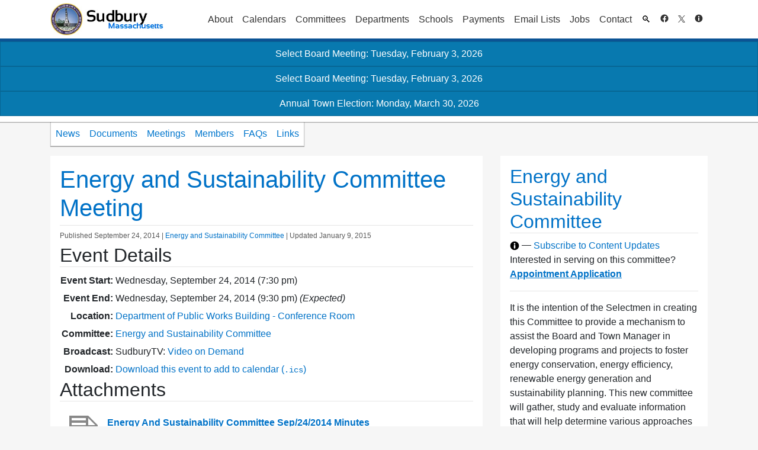

--- FILE ---
content_type: application/javascript; charset=UTF-8
request_url: https://sudbury.ma.us/cdn-cgi/challenge-platform/h/b/scripts/jsd/d251aa49a8a3/main.js?
body_size: 8435
content:
window._cf_chl_opt={AKGCx8:'b'};~function(J6,sg,sD,sR,st,sG,se,sc,sU,J1){J6=S,function(K,X,Jg,J5,s,J){for(Jg={K:418,X:342,s:551,J:440,A:326,M:345,n:550,h:448,P:333,k:473,z:411},J5=S,s=K();!![];)try{if(J=-parseInt(J5(Jg.K))/1*(-parseInt(J5(Jg.X))/2)+parseInt(J5(Jg.s))/3*(-parseInt(J5(Jg.J))/4)+-parseInt(J5(Jg.A))/5*(-parseInt(J5(Jg.M))/6)+parseInt(J5(Jg.n))/7*(parseInt(J5(Jg.h))/8)+-parseInt(J5(Jg.P))/9+parseInt(J5(Jg.k))/10+-parseInt(J5(Jg.z))/11,X===J)break;else s.push(s.shift())}catch(A){s.push(s.shift())}}(f,955442),sg=this||self,sD=sg[J6(319)],sR={},sR[J6(519)]='o',sR[J6(356)]='s',sR[J6(377)]='u',sR[J6(487)]='z',sR[J6(476)]='n',sR[J6(504)]='I',sR[J6(553)]='b',st=sR,sg[J6(536)]=function(K,X,s,J,Jb,JY,JH,JS,A,h,P,z,o,Q,W){if(Jb={K:479,X:434,s:453,J:359,A:435,M:486,n:409,h:435,P:486,k:409,z:465,o:501,d:322,Q:522,W:394,y:464,a:318,j:498,T:388},JY={K:499,X:522,s:485},JH={K:338,X:543,s:426,J:548},JS=J6,A={'IcFqz':function(j,T){return T===j},'pEYQN':function(j,T){return j<T},'ZcywQ':function(y,j,T,C){return y(j,T,C)},'zCxqB':function(j,T){return j+T},'cWnJS':function(y,j,T){return y(j,T)}},A[JS(Jb.K)](null,X)||void 0===X)return J;for(h=sV(X),K[JS(Jb.X)][JS(Jb.s)]&&(h=h[JS(Jb.J)](K[JS(Jb.X)][JS(Jb.s)](X))),h=K[JS(Jb.A)][JS(Jb.M)]&&K[JS(Jb.n)]?K[JS(Jb.h)][JS(Jb.P)](new K[(JS(Jb.k))](h)):function(y,JK,j){for(JK=JS,y[JK(JY.K)](),j=0;j<y[JK(JY.X)];y[j+1]===y[j]?y[JK(JY.s)](j+1,1):j+=1);return y}(h),P='nAsAaAb'.split('A'),P=P[JS(Jb.z)][JS(Jb.o)](P),z=0;A[JS(Jb.d)](z,h[JS(Jb.Q)]);o=h[z],Q=A[JS(Jb.W)](sF,K,X,o),P(Q)?(W=Q==='s'&&!K[JS(Jb.y)](X[o]),JS(Jb.a)===A[JS(Jb.j)](s,o)?M(s+o,Q):W||A[JS(Jb.T)](M,s+o,X[o])):M(s+o,Q),z++);return J;function M(y,j,Jf){Jf=S,Object[Jf(JH.K)][Jf(JH.X)][Jf(JH.s)](J,j)||(J[j]=[]),J[j][Jf(JH.J)](y)}},sG=J6(542)[J6(403)](';'),se=sG[J6(465)][J6(501)](sG),sg[J6(514)]=function(X,s,A1,A0,JX,J,A,M,n,h,P){for(A1={K:372,X:456,s:444,J:456,A:522,M:522,n:558,h:548,P:357},A0={K:372},JX=J6,J={},J[JX(A1.K)]=function(k,z){return k+z},J[JX(A1.X)]=function(k,z){return k<z},A=J,M=Object[JX(A1.s)](s),n=0;A[JX(A1.J)](n,M[JX(A1.A)]);n++)if(h=M[n],h==='f'&&(h='N'),X[h]){for(P=0;A[JX(A1.J)](P,s[M[n]][JX(A1.M)]);-1===X[h][JX(A1.n)](s[M[n]][P])&&(se(s[M[n]][P])||X[h][JX(A1.h)](A[JX(A1.K)]('o.',s[M[n]][P]))),P++);}else X[h]=s[M[n]][JX(A1.P)](function(k,Js){return Js=JX,A[Js(A0.K)]('o.',k)})},sc=function(AV,AF,AO,AR,Ag,AL,JA,X,s,J,A){return AV={K:534,X:325,s:516,J:392,A:517},AF={K:371,X:488,s:415,J:468,A:368,M:408,n:393,h:445,P:401,k:548,z:525,o:488,d:408,Q:376,W:449,y:488,a:535,j:433,T:381,l:321,C:463,v:323,x:349,N:565,B:340,I:346,L:404,g:548,D:404,R:427,O:488},AO={K:522},AR={K:527,X:522,s:404,J:338,A:543,M:426,n:346,h:543,P:426,k:426,z:325,o:563,d:350,Q:530,W:548,y:350,a:390,j:367,T:399,l:548,C:527,v:395,x:546,N:329,B:421,I:488,L:426,g:340,D:432,R:390,O:350,F:548,V:350,G:390,e:389,c:367,U:348,m:548,E:546,Z:350,H:525,Y:363,b:399,i:317,f0:522,f1:527,f2:329,f3:314,f4:427,f5:386,f6:412,f7:548,f8:376,f9:381,ff:548,fS:421,fK:565},Ag={K:546},AL={K:407,X:404},JA=J6,X={'iXaUg':JA(AV.K),'jgzOA':function(M,n){return n==M},'yUOqT':function(M,n){return M<n},'gjnMt':function(M,n){return M+n},'hmJvG':JA(AV.X),'xsawo':function(M,n){return M-n},'kFyUL':function(M,n){return M>n},'fiFcO':function(M,n){return M<<n},'IHUQp':function(M,n){return n&M},'vHyOU':function(M,n){return M|n},'DojPr':function(M,n){return M|n},'TSpPs':function(M,n){return M(n)},'toGni':function(M,n){return n===M},'YJKCn':JA(AV.s),'TgUtn':function(M,n){return M|n},'kNlLR':function(M,n){return M-n},'TNVIy':function(M,n){return M>n},'YXgCy':function(M,n){return M<<n},'iPcaF':function(M,n){return n==M},'lnoSp':function(M,n){return M<<n},'akHur':function(M,n){return n==M},'znpeH':function(M,n){return n==M},'PNTjE':function(M,n){return n|M},'iFgSE':function(M,n){return M(n)},'nqNdo':function(M,n){return M-n},'xbGWR':function(M,n){return M(n)},'Nxqdi':function(M,n){return M!=n},'JbBzu':function(M,n){return M(n)},'abKHM':function(M,n){return M*n},'kRPiD':function(M,n){return n&M},'iDJdA':function(M,n){return M(n)},'vgYWG':function(M,n){return n==M},'csIUU':function(M,n){return M<n},'BDami':function(M,n){return M<n},'vDmRR':function(M,n){return M==n},'JymVQ':function(M,n){return M(n)},'kOhlr':function(M,n){return n&M},'bkaCc':function(M,n){return M(n)},'ErngQ':function(M,n){return M<n},'BaGJc':function(M,n){return M-n}},s=String[JA(AV.J)],J={'h':function(M,JM){return JM=JA,X[JM(Ag.K)](null,M)?'':J.g(M,6,function(n,Jn){return Jn=JM,X[Jn(AL.K)][Jn(AL.X)](n)})},'g':function(M,P,z,AD,Jh,o,Q,W,y,j,T,C,x,N,B,I,L,D,R){if(AD={K:350},Jh=JA,null==M)return'';for(Q={},W={},y='',j=2,T=3,C=2,x=[],N=0,B=0,I=0;X[Jh(AR.K)](I,M[Jh(AR.X)]);I+=1)if(L=M[Jh(AR.s)](I),Object[Jh(AR.J)][Jh(AR.A)][Jh(AR.M)](Q,L)||(Q[L]=T++,W[L]=!0),D=X[Jh(AR.n)](y,L),Object[Jh(AR.J)][Jh(AR.h)][Jh(AR.P)](Q,D))y=D;else{if(Object[Jh(AR.J)][Jh(AR.h)][Jh(AR.k)](W,y)){if(Jh(AR.z)!==X[Jh(AR.o)])return'i';else{if(256>y[Jh(AR.d)](0)){for(o=0;o<C;N<<=1,B==X[Jh(AR.Q)](P,1)?(B=0,x[Jh(AR.W)](z(N)),N=0):B++,o++);for(R=y[Jh(AR.y)](0),o=0;X[Jh(AR.a)](8,o);N=X[Jh(AR.j)](N,1)|X[Jh(AR.T)](R,1),B==P-1?(B=0,x[Jh(AR.l)](z(N)),N=0):B++,R>>=1,o++);}else{for(R=1,o=0;X[Jh(AR.C)](o,C);N=X[Jh(AR.v)](N<<1,R),X[Jh(AR.x)](B,P-1)?(B=0,x[Jh(AR.W)](z(N)),N=0):B++,R=0,o++);for(R=y[Jh(AR.y)](0),o=0;16>o;N=X[Jh(AR.N)](N<<1.17,R&1.77),P-1==B?(B=0,x[Jh(AR.l)](X[Jh(AR.B)](z,N)),N=0):B++,R>>=1,o++);}j--,j==0&&(j=Math[Jh(AR.I)](2,C),C++),delete W[y]}}else for(R=Q[y],o=0;o<C;N=X[Jh(AR.j)](N,1)|1.43&R,P-1==B?(B=0,x[Jh(AR.l)](X[Jh(AR.B)](z,N)),N=0):B++,R>>=1,o++);y=(j--,j==0&&(j=Math[Jh(AR.I)](2,C),C++),Q[D]=T++,String(L))}if(y!==''){if(Object[Jh(AR.J)][Jh(AR.h)][Jh(AR.L)](W,y)){if(X[Jh(AR.g)](X[Jh(AR.D)],X[Jh(AR.D)])){if(X[Jh(AR.R)](256,y[Jh(AR.O)](0))){for(o=0;o<C;N<<=1,P-1==B?(B=0,x[Jh(AR.F)](z(N)),N=0):B++,o++);for(R=y[Jh(AR.V)](0),o=0;X[Jh(AR.G)](8,o);N=X[Jh(AR.e)](X[Jh(AR.c)](N,1),R&1.63),B==X[Jh(AR.U)](P,1)?(B=0,x[Jh(AR.m)](z(N)),N=0):B++,R>>=1,o++);}else{for(R=1,o=0;o<C;N=X[Jh(AR.v)](N<<1,R),X[Jh(AR.E)](B,X[Jh(AR.Q)](P,1))?(B=0,x[Jh(AR.l)](z(N)),N=0):B++,R=0,o++);for(R=y[Jh(AR.Z)](0),o=0;X[Jh(AR.H)](16,o);N=X[Jh(AR.Y)](N,1)|X[Jh(AR.b)](R,1),X[Jh(AR.i)](B,P-1)?(B=0,x[Jh(AR.F)](z(N)),N=0):B++,R>>=1,o++);}j--,0==j&&(j=Math[Jh(AR.I)](2,C),C++),delete W[y]}else return M==null?'':j==''?null:y.i(P[Jh(AR.f0)],32768,function(V,Jw){return Jw=Jh,z[Jw(AD.K)](V)})}else for(R=Q[y],o=0;X[Jh(AR.f1)](o,C);N=X[Jh(AR.f2)](X[Jh(AR.f3)](N,1),1.24&R),X[Jh(AR.f4)](B,P-1)?(B=0,x[Jh(AR.W)](z(N)),N=0):B++,R>>=1,o++);j--,X[Jh(AR.f5)](0,j)&&C++}for(R=2,o=0;o<C;N=X[Jh(AR.f6)](N<<1.56,1&R),P-1==B?(B=0,x[Jh(AR.f7)](X[Jh(AR.f8)](z,N)),N=0):B++,R>>=1,o++);for(;;)if(N<<=1,B==X[Jh(AR.f9)](P,1)){x[Jh(AR.ff)](X[Jh(AR.fS)](z,N));break}else B++;return x[Jh(AR.fK)]('')},'j':function(M,At,JP){return At={K:350},JP=JA,null==M?'':M==''?null:J.i(M[JP(AO.K)],32768,function(n,Jk){return Jk=JP,M[Jk(At.K)](n)})},'i':function(M,P,z,Jz,o,Q,W,y,j,T,C,x,N,B,I,L,R,D){for(Jz=JA,o=[],Q=4,W=4,y=3,j=[],x=X[Jz(AF.K)](z,0),N=P,B=1,T=0;3>T;o[T]=T,T+=1);for(I=0,L=Math[Jz(AF.X)](2,2),C=1;X[Jz(AF.s)](C,L);D=x&N,N>>=1,0==N&&(N=P,x=X[Jz(AF.J)](z,B++)),I|=X[Jz(AF.A)](0<D?1:0,C),C<<=1);switch(I){case 0:for(I=0,L=Math[Jz(AF.X)](2,8),C=1;C!=L;D=X[Jz(AF.M)](x,N),N>>=1,0==N&&(N=P,x=z(B++)),I|=C*(0<D?1:0),C<<=1);R=X[Jz(AF.n)](s,I);break;case 1:for(I=0,L=Math[Jz(AF.X)](2,16),C=1;L!=C;D=N&x,N>>=1,X[Jz(AF.h)](0,N)&&(N=P,x=z(B++)),I|=(X[Jz(AF.P)](0,D)?1:0)*C,C<<=1);R=s(I);break;case 2:return''}for(T=o[3]=R,j[Jz(AF.k)](R);;){if(X[Jz(AF.z)](B,M))return'';for(I=0,L=Math[Jz(AF.o)](2,y),C=1;C!=L;D=X[Jz(AF.d)](x,N),N>>=1,X[Jz(AF.h)](0,N)&&(N=P,x=X[Jz(AF.Q)](z,B++)),I|=(X[Jz(AF.W)](0,D)?1:0)*C,C<<=1);switch(R=I){case 0:for(I=0,L=Math[Jz(AF.y)](2,8),C=1;C!=L;D=N&x,N>>=1,X[Jz(AF.a)](0,N)&&(N=P,x=z(B++)),I|=(0<D?1:0)*C,C<<=1);o[W++]=X[Jz(AF.j)](s,I),R=X[Jz(AF.T)](W,1),Q--;break;case 1:for(I=0,L=Math[Jz(AF.o)](2,16),C=1;L!=C;D=X[Jz(AF.l)](x,N),N>>=1,0==N&&(N=P,x=X[Jz(AF.C)](z,B++)),I|=(X[Jz(AF.v)](0,D)?1:0)*C,C<<=1);o[W++]=s(I),R=X[Jz(AF.x)](W,1),Q--;break;case 2:return j[Jz(AF.N)]('')}if(0==Q&&(Q=Math[Jz(AF.o)](2,y),y++),o[R])R=o[R];else if(X[Jz(AF.B)](R,W))R=X[Jz(AF.I)](T,T[Jz(AF.L)](0));else return null;j[Jz(AF.g)](R),o[W++]=T+R[Jz(AF.D)](0),Q--,T=R,X[Jz(AF.R)](0,Q)&&(Q=Math[Jz(AF.O)](2,y),y++)}}},A={},A[JA(AV.A)]=J.h,A}(),sU=null,J1=J0(),J3();function sY(K,M8,Jq){return M8={K:494},Jq=J6,Math[Jq(M8.K)]()<K}function sV(K,Jp,J9,X){for(Jp={K:359,X:444,s:406},J9=J6,X=[];K!==null;X=X[J9(Jp.K)](Object[J9(Jp.X)](K)),K=Object[J9(Jp.s)](K));return X}function J4(s,J,MV,JL,A,M,n){if(MV={K:382,X:428,s:537,J:455,A:330,M:447,n:526,h:559,P:405,k:428,z:331,o:521,d:417,Q:552,W:457,y:382,a:332,j:405,T:545,l:331,C:521,v:500,x:484,N:417,B:534,I:404},JL=J6,A={'jMPKV':function(h){return h()},'nqfFx':function(h,P){return h===P},'rGFyM':function(h,P){return h===P},'YhMcy':JL(MV.K),'hUaoj':JL(MV.X)},!s[JL(MV.s)])return;if(J===JL(MV.J)){if(A[JL(MV.A)](JL(MV.M),JL(MV.n))){if(M=!![],!A[JL(MV.h)](n))return;h(function(Q){z(o,Q)})}else M={},M[JL(MV.P)]=JL(MV.k),M[JL(MV.z)]=s.r,M[JL(MV.o)]=JL(MV.J),sg[JL(MV.d)][JL(MV.Q)](M,'*')}else if(A[JL(MV.W)](JL(MV.y),A[JL(MV.a)]))n={},n[JL(MV.j)]=A[JL(MV.T)],n[JL(MV.l)]=s.r,n[JL(MV.C)]=JL(MV.v),n[JL(MV.x)]=J,sg[JL(MV.N)][JL(MV.Q)](n,'*');else return JL(MV.B)[JL(MV.I)](n)}function sH(M7,JQ,K,X,J){if(M7={K:503,X:502,s:379,J:350,A:548,M:547,n:518,h:459,P:410,k:548,z:350,o:347,d:327,Q:547,W:488,y:354},JQ=J6,K={'SKQLd':function(s,J){return s(J)},'gABhv':function(s,J){return s<J},'ZmQJn':function(s,J){return s<<J},'wCAVI':function(s,J){return J==s},'dMQKG':function(s,J){return s<<J},'qSHYp':function(s,J){return s&J},'jipPq':function(s,J){return s===J},'xPRWC':function(s,J){return J!==s},'PoYen':function(s,J,A){return s(J,A)}},X=sE(),K[JQ(M7.K)](X,null)){if(K[JQ(M7.X)](JQ(M7.s),JQ(M7.s))){if(256>fw[JQ(M7.J)](0)){for(Sk=0;Sz<So;Sd<<=1,SQ==Sq-1?(SW=0,Sy[JQ(M7.A)](Sa(Sj)),ST=0):Sl++,Su++);for(J=SC[JQ(M7.J)](0),Sv=0;8>Sx;SB=SI<<1.09|1.81&J,SL==Sg-1?(SD=0,SR[JQ(M7.A)](K[JQ(M7.M)](St,SO)),SF=0):SV++,J>>=1,SN++);}else{for(J=1,SG=0;K[JQ(M7.n)](Se,Sp);SU=K[JQ(M7.h)](Sm,1)|J,K[JQ(M7.P)](SE,SZ-1)?(SH=0,SY[JQ(M7.k)](K[JQ(M7.M)](Sb,Sr)),Si=0):K0++,J=0,Sc++);for(J=K1[JQ(M7.z)](0),K2=0;16>K3;K5=K[JQ(M7.o)](K6,1)|K[JQ(M7.d)](J,1),K7==K8-1?(K9=0,Kf[JQ(M7.k)](K[JQ(M7.Q)](KS,KK)),KX=0):Ks++,J>>=1,K4++);}Ss--,0==SJ&&(SA=SM[JQ(M7.W)](2,Sn),Sh++),delete Sw[SP]}else return}sU=(sU&&clearTimeout(sU),K[JQ(M7.y)](setTimeout,function(){sm()},X*1e3))}function sr(MS,Jy,K,X,s,J){return MS={K:557,X:460,s:483},Jy=J6,K={'EEQJN':function(A){return A()}},X=3600,s=K[Jy(MS.K)](sb),J=Math[Jy(MS.X)](Date[Jy(MS.s)]()/1e3),J-s>X?![]:!![]}function sO(X,s,JD,J7,J,A){return JD={K:458,X:564,s:524,J:338,A:509,M:426,n:558,h:458},J7=J6,J={},J[J7(JD.K)]=J7(JD.X),A=J,s instanceof X[J7(JD.s)]&&0<X[J7(JD.s)][J7(JD.J)][J7(JD.A)][J7(JD.M)](s)[J7(JD.n)](A[J7(JD.h)])}function sb(M9,JW,K){return M9={K:398,X:460},JW=J6,K=sg[JW(M9.K)],Math[JW(M9.X)](+atob(K.t))}function J2(J,A,MQ,Jx,M,n,h,P,k,z,o,d,Q){if(MQ={K:365,X:482,s:505,J:337,A:420,M:398,n:364,h:351,P:339,k:532,z:391,o:538,d:437,Q:419,W:452,y:555,a:541,j:541,T:442,l:351,C:442,v:533,x:351,N:533,B:387,I:351,L:549,g:436,D:472,R:374,O:405,F:384,V:490,G:517},Jx=J6,M={'LFogI':function(W,y){return W(y)},'lrieJ':Jx(MQ.K),'UYJXN':Jx(MQ.X)},!M[Jx(MQ.s)](sY,0))return![];h=(n={},n[Jx(MQ.J)]=J,n[Jx(MQ.A)]=A,n);try{P=sg[Jx(MQ.M)],k=M[Jx(MQ.n)]+sg[Jx(MQ.h)][Jx(MQ.P)]+Jx(MQ.k)+P.r+Jx(MQ.z),z=new sg[(Jx(MQ.o))](),z[Jx(MQ.d)](Jx(MQ.Q),k),z[Jx(MQ.W)]=2500,z[Jx(MQ.y)]=function(){},o={},o[Jx(MQ.a)]=sg[Jx(MQ.h)][Jx(MQ.j)],o[Jx(MQ.T)]=sg[Jx(MQ.l)][Jx(MQ.C)],o[Jx(MQ.v)]=sg[Jx(MQ.x)][Jx(MQ.N)],o[Jx(MQ.B)]=sg[Jx(MQ.I)][Jx(MQ.L)],o[Jx(MQ.g)]=J1,d=o,Q={},Q[Jx(MQ.D)]=h,Q[Jx(MQ.R)]=d,Q[Jx(MQ.O)]=M[Jx(MQ.F)],z[Jx(MQ.V)](sc[Jx(MQ.G)](Q))}catch(W){}}function sE(AH,Jd,K,X,A,M,n,h,P,s){if(AH={K:320,X:531,s:520,J:398,A:414,M:461,n:471,h:353,P:450,k:343,z:366,o:383,d:523,Q:446,W:492,y:335,a:361,j:366,T:429,l:476,C:477,v:424,x:508,N:511,B:380},Jd=J6,K={'xgfEt':function(J,A,M,n,h){return J(A,M,n,h)},'WtOaK':Jd(AH.K),'OdYIU':function(J,A){return J(A)},'GIItq':function(J,A){return J<A},'BKcxs':function(J,A){return J!==A},'DEylT':Jd(AH.X),'yleIg':Jd(AH.s)},X=sg[Jd(AH.J)],!X){if(Jd(AH.A)!==Jd(AH.A))try{return A=d[Jd(AH.M)](Jd(AH.n)),A[Jd(AH.h)]=Jd(AH.P),A[Jd(AH.k)]='-1',Q[Jd(AH.z)][Jd(AH.o)](A),M=A[Jd(AH.d)],n={},n=W(M,M,'',n),n=K[Jd(AH.Q)](y,M,M[Jd(AH.W)]||M[K[Jd(AH.y)]],'n.',n),n=a(M,A[Jd(AH.a)],'d.',n),j[Jd(AH.j)][Jd(AH.T)](A),h={},h.r=n,h.e=null,h}catch(k){return P={},P.r={},P.e=k,P}else return null}if(s=X.i,typeof s!==Jd(AH.l)||K[Jd(AH.C)](s,30)){if(K[Jd(AH.v)](K[Jd(AH.x)],K[Jd(AH.N)]))return null;else K[Jd(AH.B)](s,J)}return s}function sp(A3,JJ,s,J,A,M,n,h){s=(A3={K:450,X:461,s:471,J:353,A:467,M:343,n:366,h:383,P:523,k:431,z:492,o:320,d:361,Q:429},JJ=J6,{'IIWYP':JJ(A3.K),'WoHzt':function(P,k,z,o,d){return P(k,z,o,d)}});try{return J=sD[JJ(A3.X)](JJ(A3.s)),J[JJ(A3.J)]=s[JJ(A3.A)],J[JJ(A3.M)]='-1',sD[JJ(A3.n)][JJ(A3.h)](J),A=J[JJ(A3.P)],M={},M=s[JJ(A3.k)](pRIb1,A,A,'',M),M=pRIb1(A,A[JJ(A3.z)]||A[JJ(A3.o)],'n.',M),M=pRIb1(A,J[JJ(A3.d)],'d.',M),sD[JJ(A3.n)][JJ(A3.Q)](J),n={},n.r=M,n.e=null,n}catch(P){return h={},h.r={},h.e=P,h}}function J3(MD,Mg,MI,JN,K,X,s,J,A){if(MD={K:480,X:495,s:544,J:470,A:398,M:416,n:474,h:491,P:469,k:466,z:466,o:515,d:369},Mg={K:315,X:344,s:491,J:470,A:451,M:496,n:369,h:416,P:528,k:548,z:350,o:425,d:438,Q:554,W:562,y:548,a:352},MI={K:362,X:480,s:478,J:369},JN=J6,K={'fpNtk':function(M){return M()},'lDUFk':JN(MD.K),'BCorD':function(M,n){return M-n},'KACaI':function(M,n){return M>n},'CkZvj':function(M,n){return M|n},'fULAk':function(M,n){return n&M},'QGsCr':function(M,n){return n==M},'vvLIg':function(M,n){return M(n)},'obDgZ':function(M){return M()},'XFkgx':function(M,n){return n!==M},'KUMOz':JN(MD.X),'YjiWX':JN(MD.s),'zMRQB':function(M){return M()},'TnLbO':function(M,n){return n!==M},'NBubY':JN(MD.J)},X=sg[JN(MD.A)],!X)return;if(!K[JN(MD.M)](sr))return;(s=![],J=function(JB){if(JB=JN,!s){if(s=!![],!K[JB(MI.K)](sr)){if(JB(MI.X)===K[JB(MI.s)])return;else J[JB(MI.J)]=A,M()}sm(function(n){J4(X,n)})}},K[JN(MD.n)](sD[JN(MD.h)],K[JN(MD.P)]))?J():sg[JN(MD.k)]?sD[JN(MD.z)](JN(MD.o),J):(A=sD[JN(MD.d)]||function(){},sD[JN(MD.d)]=function(JI){if(JI=JN,K[JI(Mg.K)](A),K[JI(Mg.X)](sD[JI(Mg.s)],JI(Mg.J))){if(K[JI(Mg.A)]!==K[JI(Mg.M)])sD[JI(Mg.n)]=A,K[JI(Mg.h)](J);else{for(O=0;F<V;e<<=1,c==K[JI(Mg.P)](U,1)?(m=0,E[JI(Mg.k)](Z(H)),Y=0):b++,G++);for(i=f0[JI(Mg.z)](0),f1=0;K[JI(Mg.o)](8,f2);f4=K[JI(Mg.d)](f5<<1.69,K[JI(Mg.Q)](f6,1)),K[JI(Mg.W)](f7,f8-1)?(f9=0,ff[JI(Mg.y)](K[JI(Mg.a)](fS,fK)),fX=0):fs++,fJ>>=1,f3++);}}})}function sF(K,X,s,Je,J8,J,A,M){J=(Je={K:519,X:341,s:328,J:481,A:360,M:513,n:378,h:385,P:373,k:373,z:435,o:375,d:435,Q:556,W:556,y:341,a:397},J8=J6,{'QnpNW':function(n,h){return h==n},'euTiX':function(n,h){return n==h},'BaPKb':J8(Je.K),'tQOKM':function(n,h){return h==n},'fjOeO':J8(Je.X),'BNjEr':function(n,h){return n===h},'SvdKP':function(n,h,P){return n(h,P)}});try{A=X[s]}catch(n){return'i'}if(J[J8(Je.s)](null,A))return void 0===A?'u':'x';if(J[J8(Je.J)](J[J8(Je.A)],typeof A))try{if(J[J8(Je.M)](J[J8(Je.n)],typeof A[J8(Je.h)]))return J8(Je.P)!==J8(Je.k)?null:(A[J8(Je.h)](function(){}),'p')}catch(P){}return K[J8(Je.z)][J8(Je.o)](A)?'a':A===K[J8(Je.d)]?'D':J[J8(Je.Q)](!0,A)?'T':J[J8(Je.W)](!1,A)?'F':(M=typeof A,J8(Je.y)==M?J[J8(Je.a)](sO,K,A)?'N':'f':st[M]||'?')}function si(K,X,Mz,Mk,MP,Mw,Mh,Ja,s,J,A,h,P,M){(Mz={K:510,X:419,s:336,J:423,A:398,M:358,n:351,h:538,P:437,k:561,z:441,o:365,d:339,Q:370,W:537,y:539,a:489,j:454,T:341,l:439,C:452,v:555,x:355,N:475,B:334,I:430,L:334,g:430,D:443,R:490,O:517,F:507},Mk={K:493},MP={K:422,X:529,s:316,J:529,A:400,M:455,n:413,h:529},Mw={K:540,X:402,s:452},Mh={K:396,X:512},Ja=J6,s={'Cvyin':function(n,h){return n>=h},'eBWIC':function(n,h){return n<h},'YMImt':function(n,h){return n(h)},'HhDTz':Ja(Mz.K),'vHAMP':Ja(Mz.X),'OKLjL':function(n,h){return n+h},'gTjOB':function(n,h){return h===n},'ayfsO':Ja(Mz.s),'iytjk':Ja(Mz.J),'DmtQd':function(n){return n()}},J=sg[Ja(Mz.A)],console[Ja(Mz.M)](sg[Ja(Mz.n)]),A=new sg[(Ja(Mz.h))](),A[Ja(Mz.P)](s[Ja(Mz.k)],s[Ja(Mz.z)](Ja(Mz.o),sg[Ja(Mz.n)][Ja(Mz.d)])+Ja(Mz.Q)+J.r),J[Ja(Mz.W)])&&(s[Ja(Mz.y)](s[Ja(Mz.a)],s[Ja(Mz.j)])?(h={'WcfYq':Ja(Mz.T),'BMwGr':function(k,z){return k(z)}},P=n(),h(P.r,function(j,Jj){Jj=Ja,typeof d===h[Jj(Mh.K)]&&h[Jj(Mh.X)](y,j),W()}),P.e&&d(Ja(Mz.l),P.e)):(A[Ja(Mz.C)]=5e3,A[Ja(Mz.v)]=function(JT){if(JT=Ja,JT(Mw.K)===JT(Mw.X))return![];else X(JT(Mw.s))}));A[Ja(Mz.x)]=function(Jl){Jl=Ja,s[Jl(MP.K)](A[Jl(MP.X)],200)&&s[Jl(MP.s)](A[Jl(MP.J)],300)?s[Jl(MP.A)](X,Jl(MP.M)):X(s[Jl(MP.n)]+A[Jl(MP.h)])},A[Ja(Mz.N)]=function(JC){JC=Ja,X(JC(Mk.K))},M={'t':sb(),'lhr':sD[Ja(Mz.B)]&&sD[Ja(Mz.B)][Ja(Mz.I)]?sD[Ja(Mz.L)][Ja(Mz.g)]:'','api':J[Ja(Mz.W)]?!![]:![],'c':s[Ja(Mz.D)](sZ),'payload':K},A[Ja(Mz.R)](sc[Ja(Mz.O)](JSON[Ja(Mz.F)](M)))}function J0(Mo,Jv){return Mo={K:506,X:506},Jv=J6,crypto&&crypto[Jv(Mo.K)]?crypto[Jv(Mo.X)]():''}function sm(K,Ac,Ap,Jo,X,s){Ac={K:341,X:439,s:497,J:560},Ap={K:324,X:462},Jo=J6,X={'YIMxz':Jo(Ac.K),'MdpPg':function(J){return J()},'lKQIh':function(J,A,M){return J(A,M)},'lwDGX':Jo(Ac.X)},s=sp(),X[Jo(Ac.s)](si,s.r,function(J,Ju){Ju=Jo,typeof K===X[Ju(Ap.K)]&&K(J),X[Ju(Ap.X)](sH)}),s.e&&J2(X[Jo(Ac.J)],s.e)}function S(K,X,s,J){return K=K-314,s=f(),J=s[K],J}function sZ(){return sE()!==null}function f(MG){return MG='/invisible/jsd,fromCharCode,iDJdA,ZcywQ,vHyOU,WcfYq,SvdKP,__CF$cv$params,IHUQp,YMImt,csIUU,MyqOz,split,charAt,source,getPrototypeOf,iXaUg,kRPiD,Set,wCAVI,39075322pYmSbG,PNTjE,HhDTz,AzOuT,Nxqdi,zMRQB,parent,1NUtTBE,POST,TYlZ6,TSpPs,Cvyin,qCocn,BKcxs,KACaI,call,akHur,cloudflare-invisible,removeChild,href,WoHzt,YJKCn,JymVQ,Object,Array,JBxy9,open,CkZvj,error on cf_chl_props,8hDnkyI,OKLjL,SSTpq3,DmtQd,keys,vgYWG,xgfEt,LdhqO,7312EOCLNr,BDami,display: none,KUMOz,timeout,getOwnPropertyNames,iytjk,success,MDVpa,rGFyM,EwQMq,ZmQJn,floor,createElement,MdpPg,bkaCc,isNaN,includes,addEventListener,IIWYP,JbBzu,NBubY,loading,iframe,errorInfoObject,18895150SetXZm,TnLbO,onerror,number,GIItq,lDUFk,IcFqz,FAYjc,euTiX,jsd,now,detail,splice,from,symbol,pow,ayfsO,send,readyState,clientInformation,xhr-error,random,LuUZc,YjiWX,lKQIh,zCxqB,sort,error,bind,xPRWC,jipPq,bigint,LFogI,randomUUID,stringify,DEylT,toString,http-code:,yleIg,BMwGr,tQOKM,rxvNi8,DOMContentLoaded,IeYXW,iXlXANxShXjx,gABhv,object,nwMDb,event,length,contentWindow,Function,TNVIy,eevBM,yUOqT,BCorD,status,xsawo,MnMeg,/b/ov1/0.36493689128174334:1769840515:xYT5oDi9Dv82NR7YKc-qi0jiH6-hU_2pQ_1jq1Ig-kA/,LRmiB4,WBztNLnxk2iG7ysI3aCE1XQdhRSf8Mvcrw-9$0bYH+5A6mFDgoqelpTJjuOKPVZ4U,vDmRR,pRIb1,api,XMLHttpRequest,gTjOB,tQELz,CnwA5,_cf_chl_opt;JJgc4;PJAn2;kJOnV9;IWJi4;OHeaY1;DqMg0;FKmRv9;LpvFx1;cAdz2;PqBHf2;nFZCC5;ddwW5;pRIb1;rxvNi8;RrrrA2;erHi9,hasOwnProperty,KinVV,hUaoj,jgzOA,SKQLd,push,aUjz8,11655BiNhFu,887649qWkBHS,postMessage,boolean,fULAk,ontimeout,BNjEr,EEQJN,indexOf,jMPKV,lwDGX,vHAMP,QGsCr,hmJvG,[native code],join,lnoSp,obDgZ,eBWIC,iPcaF,d.cookie,document,navigator,kOhlr,pEYQN,ErngQ,YIMxz,NqnIW,8249420tDPHTz,qSHYp,QnpNW,DojPr,nqfFx,sid,YhMcy,14344704AJNsXm,location,WtOaK,ptTeu,AdeF3,prototype,AKGCx8,toGni,function,3264314hOirrn,tabIndex,XFkgx,6AdHYwj,gjnMt,dMQKG,kNlLR,BaGJc,charCodeAt,_cf_chl_opt,vvLIg,style,PoYen,onload,string,map,log,concat,BaPKb,contentDocument,fpNtk,YXgCy,lrieJ,/cdn-cgi/challenge-platform/h/,body,fiFcO,abKHM,onreadystatechange,/jsd/oneshot/d251aa49a8a3/0.36493689128174334:1769840515:xYT5oDi9Dv82NR7YKc-qi0jiH6-hU_2pQ_1jq1Ig-kA/,xbGWR,kRzWp,iiIAC,chctx,isArray,iFgSE,undefined,fjOeO,wpuFj,OdYIU,nqNdo,QKWAh,appendChild,UYJXN,catch,znpeH,pkLOA2,cWnJS,TgUtn,kFyUL'.split(','),f=function(){return MG},f()}}()